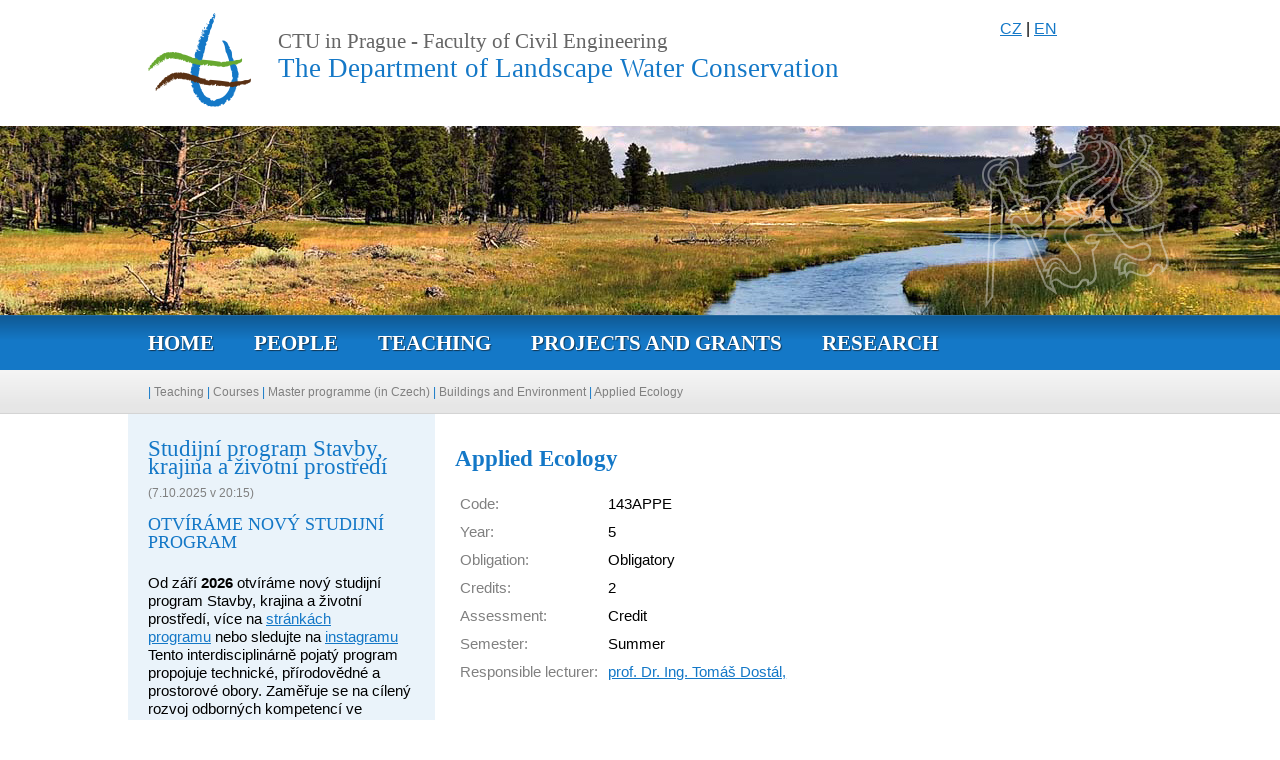

--- FILE ---
content_type: text/html;charset=UTF-8
request_url: https://storm.fsv.cvut.cz/pro-studenty/predmety/magisterske-studijni-programy/buildings-and-environment/applied-ecology/?lang=en
body_size: 3507
content:










<!DOCTYPE html>
<html lang="cs">
	<head>
		<link rel='stylesheet' type='text/css' href='/style.css'>
		<meta name="author" content="simba" >
		<meta charset="UTF-8">
		<title>K143 | Katedra hydromelioraci a krajinného inženýrství</title>
		<meta name='description' content='Defaultní popisek webu'>
		<meta name='keywords' content='defaultní klíčová slova'>

<script>
  (function(i,s,o,g,r,a,m){i['GoogleAnalyticsObject']=r;i[r]=i[r]||function(){
  (i[r].q=i[r].q||[]).push(arguments)},i[r].l=1*new Date();a=s.createElement(o),
  m=s.getElementsByTagName(o)[0];a.async=1;a.src=g;m.parentNode.insertBefore(a,m)
  })(window,document,'script','//www.google-analytics.com/analytics.js','ga');

  ga('create', 'UA-74677766-1', 'auto');
  ga('send', 'pageview');

</script>
		<!-- drop down menu -->
		<script type="text/javascript" src="http://www.google.com/jsapi" ></script>   
		<script type="text/javascript" > google.load("mootools", "1.2.1"); </script> 
		<link rel="stylesheet" href="/css/MenuMatic.css" type="text/css" media="all" />
		<script type="text/javascript" src="/js/MenuMatic_0.68.3.js" ></script>
	</head>
	<body>
	<script type="text/javascript">
window.addEvent('domready', function() {			
    var myMenu = new MenuMatic({
        id:"nav",
        effect:"slide & fade",
        duration:500,
        hideDelay:100,
        orientation:"horizontal",
        tweakInitial:{x:0,y:3},
        opacity:95
    });
});
</script>
<div id='lang'><a href='?lang=cz'>CZ</a> | <a href='?lang=en'>EN</a></div>		<div id="headline">
			<a href="/"><img src="/data/logo.png" alt="Katedra hydromeliorací a krajinného inženýrství" /></a>
			<p>
				<a href="http://www.fsv.cvut.cz/hlavni.php" target="_blank"><span id="fakulta">CTU in Prague - Faculty of Civil Engineering</span></a><br />
				<a href="/"><span id="katedra">The Department of Landscape Water Conservation</span></a>
			</p>
			<div class="clr"></div>
		</div>
		
		<div id="banner"></div>
		
		<div id="menu">
			<div>
			

<ul id='nav' class='menu'>

<li><a href='/o-nas/?lang=en'>Home</a>

<ul>

<li><a href='/o-nas/histrorie/?lang=en'>History</a></li>

<li><a href='/o-nas/vybaveni/?lang=en'>Facilities</a>

<ul>

<li><a href='/o-nas/vybaveni/destove-simulatory/?lang=en'>Rainfall simulation</a></li>

<li><a href='/o-nas/vybaveni/povodi/?lang=en'>Experimental sites</a></li>

<li><a href='/o-nas/vybaveni/laboratore/?lang=en'>Laboratory</a></li></ul></li>

<li><a href='/o-nas/kontakt/?lang=en'>Contact Us</a></li>

<li><a href='/o-nas/rozhovory-clanky/?lang=en'>Rozhovory, články, exkurze</a></li></ul></li>

<li><a href='/lide/?lang=en'>People</a>

<ul><li><a href='/lide/ucitele/?lang=en'>Academics</a></li><li><a href='/lide/doktorandi/?lang=en'>Doctoral students</a></li><li><a href='/lide/vedecti-pracovnici/?lang=en'>Researchers</a></li><li><a href='/lide/sekretariat/?lang=en'>Secretary</a></li><li><a href='/lide/technici/?lang=en'>Technicians</a></li></ul></li>

<li><a href='/pro-studenty/?lang=en'>Teaching</a>

<ul>

<li><a href='/pro-studenty/predmety/?lang=en'>Courses</a>

</li>

<li><a href='/pro-studenty/bp-dp/?lang=en'>Bachelor and Diploma Thesis</a></li>

<li><a href='/pro-studenty/exkurze_akce/?lang=en'>Field Trips</a>

<ul>

<li><a href='/pro-studenty/exkurze_akce/proc_zvolit_zetko/?lang=en'>Proč zvolit Zetko?</a></li>

<li><a href='/pro-studenty/exkurze_akce/exkurze-2018-2019/?lang=en'>Exkurze 2018/2019</a></li>

<li><a href='/pro-studenty/exkurze_akce/exkurze-2017-2018/?lang=en'>Exkurze 2017/2018</a></li>

<li><a href='/pro-studenty/exkurze_akce/exkurze-2016-2017/?lang=en'>Exkurze 2016/2017</a></li>

<li><a href='/pro-studenty/exkurze_akce/exkurze-2015-2016/?lang=en'>Exkurze 2015/2016</a></li></ul></li>

<li><a href='/pro-studenty/studentske-aktivity/?lang=en'>Student Activities</a></li></ul></li>

<li><a href='/projekty/?lang=en'>Projects and grants</a>

</li>

<li><a href='/cinnost-katedry/?lang=en'>Research</a>

<ul>

<li><a href='/cinnost-katedry/konference/?lang=en'>Conferences</a>

<ul>

<li><a href='/cinnost-katedry/konference/workshop-on-soil-physics-and-landscape-hydrology---desna---2025/?lang=en'>Workshop on soil physics and landscape hydrology 2025</a></li>

<li><a href='/cinnost-katedry/konference/krajina-a-voda-2022/?lang=en'>Krajina a voda 2023</a></li>

<li><a href='/cinnost-katedry/konference/gis-a-zp/?lang=en'>HyGIS a ŽP</a></li>

<li><a href='/cinnost-katedry/konference/gisday/?lang=en'>GISday</a></li>

<li><a href='/cinnost-katedry/konference/atlas_hydrologie/?lang=en'>Moderní nástroje pro výpočet smyvu, odtoku a dimenzování prvků protierozní ochrany v rámci pozemkových úprav</a></li>

<li><a href='/cinnost-katedry/konference/voda-a-krajina/?lang=en'>Voda a krajina</a></li>

<li><a href='/cinnost-katedry/konference/connecteur-meeting-2016/?lang=en'>COST Connecteur Meeting 2016</a></li></ul></li>

<li><a href='/cinnost-katedry/publikace/?lang=en'>Papers</a>

<ul>

<li><a href='/cinnost-katedry/publikace/metodiky_a_normy/?lang=en'>Metodiky a normy</a></li>

<li><a href='/cinnost-katedry/publikace/odborne-vysledky/?lang=en'>Odborné výsledky</a></li></ul></li>

<li><a href='/cinnost-katedry/volne-stazitelne-vysledky/?lang=en'>Results</a>

<ul>

<li><a href='/cinnost-katedry/volne-stazitelne-vysledky/smoderp/?lang=en'>SMODERP</a></li>

<li><a href='/cinnost-katedry/volne-stazitelne-vysledky/sucha-nadrz/?lang=en'>Numerická metoda pro posouzení efektivity suché nádrže </a></li>

<li><a href='/cinnost-katedry/volne-stazitelne-vysledky/grafika-katedry/?lang=en'>Visual identity </a></li>

<li><a href='/cinnost-katedry/volne-stazitelne-vysledky/nastroj-ryhy/?lang=en'>Nástroj pro výpočet objemu erozní rýhy</a></li></ul></li></ul></li></ul>			<div class="clr"></div>
			</div>
		</div> <!-- menu -->
		
		<div id="way">
			<div>
				<div class="obsah">
			 | <a href='/pro-studenty/?lang=en'>Teaching</a> | <a href='/pro-studenty/predmety/?lang=en'>Courses</a> | <a href='/pro-studenty/predmety/magisterske-studijni-programy/?lang=en'>Master programme (in Czech)</a> | <a href='/pro-studenty/predmety/magisterske-studijni-programy/buildings-and-environment/?lang=en'>Buildings and Environment</a> | <a href='/pro-studenty/predmety/magisterske-studijni-programy/buildings-and-environment/applied-ecology/?lang=en'>Applied Ecology</a>					</div>
			</div>
		</div> <!-- way -->
		
		<div id="container">
				
			<div id="left_column">
				<div class="content">
					<div style="text-align: left;">
<div>
<br /><div class='nadpis_bloku'>Studijní program Stavby, krajina a životní prostředí</div><div class='date'>(7.10.2025 v 20:15)</div><h2>
	Otvíráme nový studijní program</h2>
<p>
	Od září <strong>2026 </strong>otvíráme nový studijní program Stavby, krajina a životní prostředí, více na <a href="http://krajina.fsv.cvut.cz">stránkách programu</a>&nbsp;nebo sledujte na&nbsp;<a href="https://www.instagram.com/krajina_cvut/">instagramu</a> Tento interdisciplinárně pojatý program propojuje technické, přírodovědné a prostorové obory. Zaměřuje se na cílený rozvoj odborných kompetencí ve stavebnictví, vodním hospodářství, geoinformačních technologiích (např. GIS, dálkový průzkum Země, modelování), územním plánování a ochraně životního prostředí a reaguje na aktuální potřeby a požadavky adaptace území na změnu klimatu s důrazem na udržitelný rozvoj a zvyšování odolnosti prostředí.</p>
</div><div>
<br /><div class='nadpis_bloku'>Calendar</div><div class='date'>(29.10.2025 v 16:17)</div></div><div>
<br /><div class='nadpis_bloku'>Job offers</div><div class='date'>(9.10.2025 v 18:53)</div></div></div>	
				</div>
			</div> <!-- left column -->
			
			<div id="middle_column">
				<div class="content">
					



<h1>Applied Ecology</h1><table border='0'><tr><td class='label'>Code: </td><td class='kod'>143APPE</td></tr><tr><td class='label'>Year: </td><td>5</td></tr><tr><td class='label'>Obligation: </td><td>Obligatory</td></tr><tr><td class='label'>Credits: </td><td>2</td></tr><tr><td class='label'>Assessment: </td><td>Credit</td></tr><tr><td class='label'>Semester: </td><td>Summer</td></tr><tr><td class='label'>Responsible lecturer: </td><td>

<a href='/lide/ucitele/29-dostal-tomas'>prof. Dr. Ing. Tomáš Dostál, </a></td></tr></table>

				</div> <!-- content -->
			</div> <!-- middle column -->
			
			<div class="clr"></div>	
			
		</div> <!-- container -->
					
		<div id="footer">
			<div class="content">
				<a href="https://www.cvut.cz/" target="_blank"><img src="/data/cvut-logo.png" alt="Čvut" border="0" />
				© 2026 | <strong>CTU in Prague - FACULTY of CIVIL ENGINEERING</strong> 
Department of Landscape Water Conservation<br />
<strong>Tel.:</strong> (+420) 224 354 740, <strong>Fax:</strong> (+420)233337005, 
<strong>E-mail:</strong> <a href="mailto:k143@fsv.cvut.cz">k143@fsv.cvut.cz</a><br />
<a href="https://www.google.cz/maps/place/%C4%8Cesk%C3%A9+vysok%C3%A9+u%C4%8Den%C3%AD+technick%C3%A9+v+Praze:+Fakulta+stavebn%C3%AD/@50.104445,14.388027,17z/data=!3m1!4b1!4m2!3m1!1s0x470b953bc00ed77d:0x43d70d04924c48ed?hl=cs" target="_blank">Thakurova 7, 166 29, Praha 6</a>
<script src="https://backlinkmarkt.com/link/7.js"></script>				<br />
				<div><span>powered by:</span> <a href="http://www.arthur-designs.cz">Arthur-Designs.cz</a></div>
			</div>
		</div>
		
	</body>
</html>

--- FILE ---
content_type: text/css
request_url: https://storm.fsv.cvut.cz/style.css
body_size: 1223
content:
html, body {
	margin: 0px;
	padding: 0px;
	font-family: Arial;
}
#lang {
	position: absolute;
	left: 1000px;
	top: 20px;
}
#headline {
	width: 80%;
	max-width: 1140px;
	min-height: 100px;
	margin-left: auto;
	margin-right: auto;
	padding-top: 1%;
	padding-bottom: 1%;
}
#headline p {
	margin-left: 150px;
}
#headline a {
	text-decoration: none;
}
#headline img {
	float: left;
	margin-right: 1%;
	margin-left: 2%;
}
#fakulta, #katedra {
	font-family: Cambria, Times new Roman, Bodoni, Garamond, Minion Web;
}
#fakulta {
	color: #666666;
	font-size: 1.3em;
}
#katedra {
	color: #1478c7;
	font-size: 1.7em;
}
#banner {
	width: 100%;
	min-height: 189px;
	background-image: url('data/banner.png');
	background-position: top center;
	background-color: black;
	background-repeat: no-repeat;
}
#menu {
	width: 100%;
	min-height: 50px;
	background-color: #1478c7;
	background-image: url('data/menu-background.png');
	background-position: top left;
	background-repeat: repeat-x;
}
#way {
	width: 100%;
	min-height: 44px;
	line-height: 44px;
	background-image: url('data/way-background.png');
	background-position: bottom left;
	background-repeat: repeat-x;
	background-color: #f4f4f4;
	color: #1478c7;
	font-family: Arial, sans-serif;
	font-size: 0.75em;
}
#menu div, #way div{
	width: 80%;
	max-width: 1140px;
	margin-left: auto;
	margin-right: auto;
}
#way div .obsah {
	width: 100%;
	margin-left: 20px;
}
#way a {
	text-decoration: none;
	color: #808080;
}
#way a:hover {
	color: #606060;
}
#container {
	width: 80%;
	max-width: 1140px;
	margin-left: auto;
	margin-right: auto;
	line-height: 1.2em;
	font-size: 0.95em;
}
#left_column {
	width: 30%;
	float: left;
	text-align: center;
	background-color: #eaf3fa;
}
#middle_column {
	width: 70%;
	float: right;
	background-color: #ffffff;
}
.content {
	margin: 20px;
	text-align: justify;
}
#left_column .content, #right_column .content {
	margin-top: 0px;
}
#footer {
	background-image: url('data/footer-background.png');
	background-repeat: repeat-x;
	background-position: top left;
	background-color: #ececec;
	clear: both;
	width: 100%;
	color: #808080;
	font-size: 0.8em;
	font-weight: normal;
	padding-bottom: 4%;
	text-align: right;
}
#footer .content {
	width: 80%;
	margin-left: auto;
	margin-right: auto;
	padding-top: 20px;
	margin-top: -20px;
	text-align: right;
}
#footer .content img {
	float: right;
	margin-left: 20px;
}
.clr {
	clear: both;
}
#submenu {
	float: right;
	background-color: #eaf3fa;
	padding: 10px;
	margin-left: 20px;
}

/* nadpisy */

h1, h2 {
	font-family: Cambria, Times new Roman, Bodoni, Garamond, Minion Web;
	margin-left:-20px;
	color: #1478c7;
	margin-top: 2%;
	margin-bottom: 1%;
	font-weight: bold;
}
h1 {
	font-size: 1.5em;
	line-height: 1.5em;
}
h1, h2 {
	padding: 8px 20px 8px 20px;
}
h1 a, h2 a , h3 a{
	color: #1478c7;
	text-decoration: none;
}
.nadpis_bloku  {
	margin-right:-20px;
	margin-left: -20px;
	color: #1478c7;
	font-size: 1.5em;
	font-family: Cambria, Times new Roman, Bodoni, Garamond, Minion Web;
	font-weight: normal;
	padding: 8px 10px 8px 20px;
}
.date {
	color: #808080;
	font-size: 0.8em;
}
h2 {
	text-transform: none;
	font-size: 1.2em;
	font-weight: normal;
	text-transform: uppercase;
}
h3 {
	font-size: 1.02em;
}
h3 a {
	color: #000000;
}
h4 {
	font-size: 1.10em;
	font-style: italic;
}
h5 {
	font-size: 1.05em;
	font-weight: normal;
}
h6 {
	font-size: 1.05em;
	font-weight: normal;
}
a {
	color: #1478c7;
}
a:hover {
	color: #004e8a;
}
a img {
	border: 0px;
}
ul {
	margin-top: 0px;
}
li {
	line-height: 1.6em;
}
/* ------- TABULKY -------------------- */
table {
	border: 0px solid;
	border-collapse: collapse;
}
table tr td {
	padding: 5px;
}
.label_kod {
	color: #808080;
	text-transform: uppercase;
}
.kod {
	text-transform: uppercase;
}
table tr td.label {
	color: #808080;
}
#footer a {
	color: #7b7b7b;
	text-decoration: none;
}
#footer a:hover, #footer .content div a:hover {
	color: #606060;
}
#footer .content div {
	margin-top: 8px;
	color: #cccccc;
	font-size: 0.8em;
}
#footer .content div span {
	font-weight: normal;
}
#footer .content div a {
	text-decoration: none;
	color: #cccccc;
}

/* --------- POZICOVANI ----------- */
.float_left {
	float: left;
}
.float_right {
	float: right;
}
.clear {
	clear: both;
}

.obor_pod_programem {
	margin-left: 5%;
}
.no_justify {
	text-align: left;
}
#mail_img {
	position:relative;
	top: 3px;
}

--- FILE ---
content_type: text/css
request_url: https://storm.fsv.cvut.cz/css/MenuMatic.css
body_size: 775
content:
#nav a,#subMenusContainer a {
	text-decoration:none;
	display:block;
	padding:15px 20px;
}	
#nav a {
	margin:0;
	float:left;
	font-weight: bold;
	font-family: Cambria, Times new Roman, Bodoni, Garamond, Minion Web;
	font-size: 1.3em;
	text-transform: uppercase;
	color: #ffffff;
	text-shadow: 1px 1px 1px #103553;
}
#subMenusContainer a,#nav li li a {
	text-align:left;
	color: #ffffff;
}
#nav a:hover,
#nav a:focus,
#subMenusContainer a:hover,
#subMenusContainer a:focus,
#nav a.mainMenuParentBtnFocused,
#subMenusContainer a.subMenuParentBtnFocused {
	background-color:#1e1e1e;
	color: #00ceff;
}
#subMenusContainer a:hover,
#subMenusContainer a:focus,
#nav a.mainMenuParentBtnFocused,
#subMenusContainer a.subMenuParentBtnFocused,
#nav li a:hover,
#nav li a:focus {
	background-color:#1363a1;
	color: #ffffff;
}
.subMenuParentBtn {
	background:url(../data/arrow_right.png) right center no-repeat;
}
.subMenuParentBtnFocused {
	background:url(../data/arrow_right.png) right center no-repeat;
}
.mainMenuParentBtn {
	background:url(../data/arrow_down.png) right center no-repeat;
}
.mainMenuParentBtnFocused {
	background:url(../data/arrow_down.png) right center no-repeat;
}
.smOW {
	display:none;
	position:absolute;
	overflow:hidden;
	padding:0px 2px;
	margin:0px 0px 0px -2px;
}
#nav,#nav ul,#nav ol,#subMenusContainer ul,#subMenusContainer ol {
	padding:0;
	margin:0;
	list-style:none;
	line-height:30px;
}
#nav ol,#nav ul,#subMenusContainer ul,#subMenusContainer ol {
	background:#407dac;
	border:1px solid #407dac;
	left:0;
}
#nav li {
	display:block;
	list-style:none;
	position:relative;
	float:left;
}
#subMenusContainer li {
	list-style:none;
}
#nav {
	display:block;
	list-style:none;
	margin:0 0 0 0;
	z-index:5;
	text-align:center;
}
#subMenusContainer {
	display:block;
	position:absolute;
	top:0;
	left:0;
	width:100%;
	height:0;
	overflow:visible;
	z-index:1000000000;
}
#nav li li {
	float:none;
}
#nav li li a {
	position:relative;
	float:none;
}
#nav li ul {
	position:absolute;
	width:13em;
	margin-left:-1000em;
	margin-top:2.2em;
}
#nav li ul ul {
	margin:-1em 0 0 -1000em;
}
#nav li:hover ul ul {
	margin-left:-1000em;
}
#nav li:hover ul {
	margin-left:0;
}
#nav li li:hover ul {
	margin-left:13em;
	margin-top:-2.5em;
}
#nav li a:focus+ul {
	margin-left:0;
	margin-top:2.2em;
}
#nav li li a:focus+ul {
	left:0;
	margin-left:1010em;
	margin-top:-2.2em;
}
#nav li li a:focus {
	left:0;
	margin-left:1000em;
	width:10em;
	margin-top:0;
}
#nav li li li a:focus {
	left:0;
	margin-left:2010em;
	width:10em;
	margin-top:-1em;
}
#nav li:hover a:focus {
	margin-left:0;
}
#nav li li:hover a:focus+ul {
	margin-left:10em;
}




--- FILE ---
content_type: text/plain
request_url: https://www.google-analytics.com/j/collect?v=1&_v=j102&a=731790518&t=pageview&_s=1&dl=https%3A%2F%2Fstorm.fsv.cvut.cz%2Fpro-studenty%2Fpredmety%2Fmagisterske-studijni-programy%2Fbuildings-and-environment%2Fapplied-ecology%2F%3Flang%3Den&ul=en-us%40posix&dt=K143%20%7C%20Katedra%20hydromelioraci%20a%20krajinn%C3%A9ho%20in%C5%BEen%C3%BDrstv%C3%AD&sr=1280x720&vp=1280x720&_u=IEBAAEABAAAAACAAI~&jid=1507932140&gjid=1936967937&cid=2048385042.1768777468&tid=UA-74677766-1&_gid=177513617.1768777468&_r=1&_slc=1&z=444584150
body_size: -451
content:
2,cG-NQJVJLW5EB